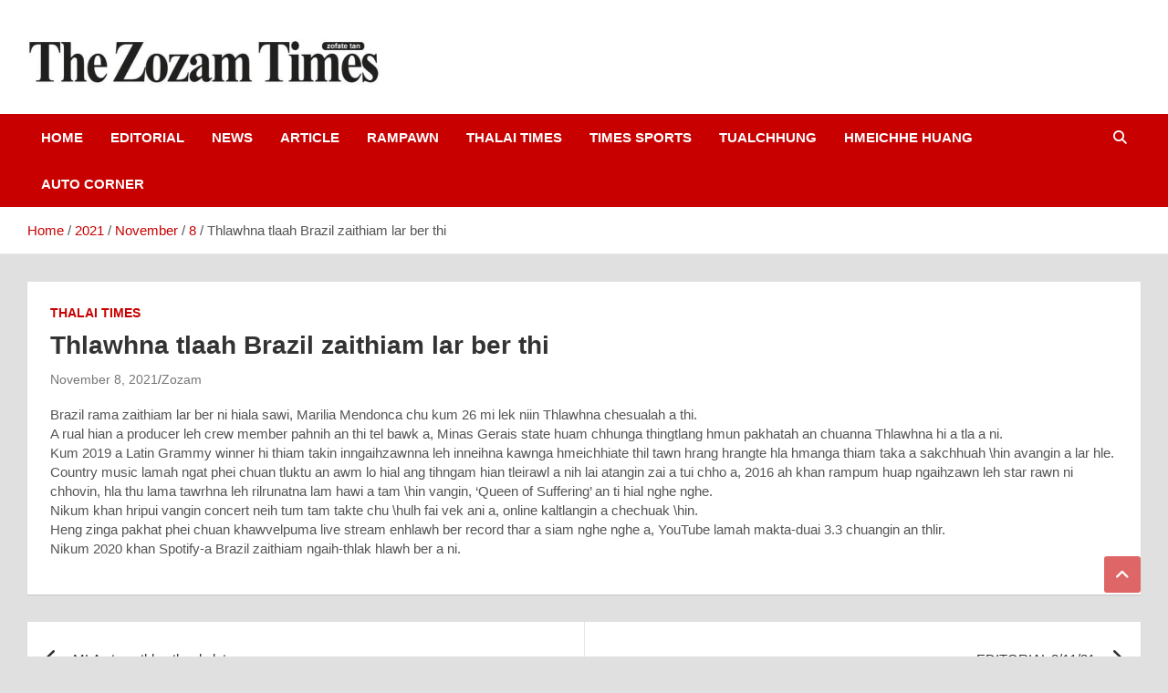

--- FILE ---
content_type: text/html; charset=UTF-8
request_url: https://thezozamtimes.in/2021/11/08/thlawhna-tlaah-brazil-zaithiam-lar-ber-thi/
body_size: 16496
content:
<!doctype html><html lang="en-US"><head><script data-no-optimize="1">var litespeed_docref=sessionStorage.getItem("litespeed_docref");litespeed_docref&&(Object.defineProperty(document,"referrer",{get:function(){return litespeed_docref}}),sessionStorage.removeItem("litespeed_docref"));</script> <meta charset="UTF-8"><meta name="viewport" content="width=device-width, initial-scale=1, shrink-to-fit=no"><link rel="profile" href="https://gmpg.org/xfn/11"><title>Thlawhna tlaah Brazil zaithiam lar ber thi &#8211; The Zozam Times</title><style>#wpadminbar #wp-admin-bar-wccp_free_top_button .ab-icon:before {
	content: "\f160";
	color: #02CA02;
	top: 3px;
}
#wpadminbar #wp-admin-bar-wccp_free_top_button .ab-icon {
	transform: rotate(45deg);
}</style><meta name='robots' content='max-image-preview:large' /><style>img:is([sizes="auto" i], [sizes^="auto," i]) { contain-intrinsic-size: 3000px 1500px }</style><link rel='dns-prefetch' href='//www.googletagmanager.com' /><link rel='dns-prefetch' href='//fonts.googleapis.com' /><link rel='dns-prefetch' href='//pagead2.googlesyndication.com' /><link rel="alternate" type="application/rss+xml" title="The Zozam Times &raquo; Feed" href="https://thezozamtimes.in/feed/" /><link rel="alternate" type="application/rss+xml" title="The Zozam Times &raquo; Comments Feed" href="https://thezozamtimes.in/comments/feed/" /><link rel="alternate" type="application/rss+xml" title="The Zozam Times &raquo; Thlawhna tlaah Brazil zaithiam lar ber thi Comments Feed" href="https://thezozamtimes.in/2021/11/08/thlawhna-tlaah-brazil-zaithiam-lar-ber-thi/feed/" /><link data-optimized="2" rel="stylesheet" href="https://thezozamtimes.in/wp-content/litespeed/css/9bbcf30337de53127ff8c67d3479223b.css?ver=c171c" /><style id='classic-theme-styles-inline-css' type='text/css'>/*! This file is auto-generated */
.wp-block-button__link{color:#fff;background-color:#32373c;border-radius:9999px;box-shadow:none;text-decoration:none;padding:calc(.667em + 2px) calc(1.333em + 2px);font-size:1.125em}.wp-block-file__button{background:#32373c;color:#fff;text-decoration:none}</style><style id='global-styles-inline-css' type='text/css'>:root{--wp--preset--aspect-ratio--square: 1;--wp--preset--aspect-ratio--4-3: 4/3;--wp--preset--aspect-ratio--3-4: 3/4;--wp--preset--aspect-ratio--3-2: 3/2;--wp--preset--aspect-ratio--2-3: 2/3;--wp--preset--aspect-ratio--16-9: 16/9;--wp--preset--aspect-ratio--9-16: 9/16;--wp--preset--color--black: #000000;--wp--preset--color--cyan-bluish-gray: #abb8c3;--wp--preset--color--white: #ffffff;--wp--preset--color--pale-pink: #f78da7;--wp--preset--color--vivid-red: #cf2e2e;--wp--preset--color--luminous-vivid-orange: #ff6900;--wp--preset--color--luminous-vivid-amber: #fcb900;--wp--preset--color--light-green-cyan: #7bdcb5;--wp--preset--color--vivid-green-cyan: #00d084;--wp--preset--color--pale-cyan-blue: #8ed1fc;--wp--preset--color--vivid-cyan-blue: #0693e3;--wp--preset--color--vivid-purple: #9b51e0;--wp--preset--gradient--vivid-cyan-blue-to-vivid-purple: linear-gradient(135deg,rgba(6,147,227,1) 0%,rgb(155,81,224) 100%);--wp--preset--gradient--light-green-cyan-to-vivid-green-cyan: linear-gradient(135deg,rgb(122,220,180) 0%,rgb(0,208,130) 100%);--wp--preset--gradient--luminous-vivid-amber-to-luminous-vivid-orange: linear-gradient(135deg,rgba(252,185,0,1) 0%,rgba(255,105,0,1) 100%);--wp--preset--gradient--luminous-vivid-orange-to-vivid-red: linear-gradient(135deg,rgba(255,105,0,1) 0%,rgb(207,46,46) 100%);--wp--preset--gradient--very-light-gray-to-cyan-bluish-gray: linear-gradient(135deg,rgb(238,238,238) 0%,rgb(169,184,195) 100%);--wp--preset--gradient--cool-to-warm-spectrum: linear-gradient(135deg,rgb(74,234,220) 0%,rgb(151,120,209) 20%,rgb(207,42,186) 40%,rgb(238,44,130) 60%,rgb(251,105,98) 80%,rgb(254,248,76) 100%);--wp--preset--gradient--blush-light-purple: linear-gradient(135deg,rgb(255,206,236) 0%,rgb(152,150,240) 100%);--wp--preset--gradient--blush-bordeaux: linear-gradient(135deg,rgb(254,205,165) 0%,rgb(254,45,45) 50%,rgb(107,0,62) 100%);--wp--preset--gradient--luminous-dusk: linear-gradient(135deg,rgb(255,203,112) 0%,rgb(199,81,192) 50%,rgb(65,88,208) 100%);--wp--preset--gradient--pale-ocean: linear-gradient(135deg,rgb(255,245,203) 0%,rgb(182,227,212) 50%,rgb(51,167,181) 100%);--wp--preset--gradient--electric-grass: linear-gradient(135deg,rgb(202,248,128) 0%,rgb(113,206,126) 100%);--wp--preset--gradient--midnight: linear-gradient(135deg,rgb(2,3,129) 0%,rgb(40,116,252) 100%);--wp--preset--font-size--small: 13px;--wp--preset--font-size--medium: 20px;--wp--preset--font-size--large: 36px;--wp--preset--font-size--x-large: 42px;--wp--preset--spacing--20: 0.44rem;--wp--preset--spacing--30: 0.67rem;--wp--preset--spacing--40: 1rem;--wp--preset--spacing--50: 1.5rem;--wp--preset--spacing--60: 2.25rem;--wp--preset--spacing--70: 3.38rem;--wp--preset--spacing--80: 5.06rem;--wp--preset--shadow--natural: 6px 6px 9px rgba(0, 0, 0, 0.2);--wp--preset--shadow--deep: 12px 12px 50px rgba(0, 0, 0, 0.4);--wp--preset--shadow--sharp: 6px 6px 0px rgba(0, 0, 0, 0.2);--wp--preset--shadow--outlined: 6px 6px 0px -3px rgba(255, 255, 255, 1), 6px 6px rgba(0, 0, 0, 1);--wp--preset--shadow--crisp: 6px 6px 0px rgba(0, 0, 0, 1);}:where(.is-layout-flex){gap: 0.5em;}:where(.is-layout-grid){gap: 0.5em;}body .is-layout-flex{display: flex;}.is-layout-flex{flex-wrap: wrap;align-items: center;}.is-layout-flex > :is(*, div){margin: 0;}body .is-layout-grid{display: grid;}.is-layout-grid > :is(*, div){margin: 0;}:where(.wp-block-columns.is-layout-flex){gap: 2em;}:where(.wp-block-columns.is-layout-grid){gap: 2em;}:where(.wp-block-post-template.is-layout-flex){gap: 1.25em;}:where(.wp-block-post-template.is-layout-grid){gap: 1.25em;}.has-black-color{color: var(--wp--preset--color--black) !important;}.has-cyan-bluish-gray-color{color: var(--wp--preset--color--cyan-bluish-gray) !important;}.has-white-color{color: var(--wp--preset--color--white) !important;}.has-pale-pink-color{color: var(--wp--preset--color--pale-pink) !important;}.has-vivid-red-color{color: var(--wp--preset--color--vivid-red) !important;}.has-luminous-vivid-orange-color{color: var(--wp--preset--color--luminous-vivid-orange) !important;}.has-luminous-vivid-amber-color{color: var(--wp--preset--color--luminous-vivid-amber) !important;}.has-light-green-cyan-color{color: var(--wp--preset--color--light-green-cyan) !important;}.has-vivid-green-cyan-color{color: var(--wp--preset--color--vivid-green-cyan) !important;}.has-pale-cyan-blue-color{color: var(--wp--preset--color--pale-cyan-blue) !important;}.has-vivid-cyan-blue-color{color: var(--wp--preset--color--vivid-cyan-blue) !important;}.has-vivid-purple-color{color: var(--wp--preset--color--vivid-purple) !important;}.has-black-background-color{background-color: var(--wp--preset--color--black) !important;}.has-cyan-bluish-gray-background-color{background-color: var(--wp--preset--color--cyan-bluish-gray) !important;}.has-white-background-color{background-color: var(--wp--preset--color--white) !important;}.has-pale-pink-background-color{background-color: var(--wp--preset--color--pale-pink) !important;}.has-vivid-red-background-color{background-color: var(--wp--preset--color--vivid-red) !important;}.has-luminous-vivid-orange-background-color{background-color: var(--wp--preset--color--luminous-vivid-orange) !important;}.has-luminous-vivid-amber-background-color{background-color: var(--wp--preset--color--luminous-vivid-amber) !important;}.has-light-green-cyan-background-color{background-color: var(--wp--preset--color--light-green-cyan) !important;}.has-vivid-green-cyan-background-color{background-color: var(--wp--preset--color--vivid-green-cyan) !important;}.has-pale-cyan-blue-background-color{background-color: var(--wp--preset--color--pale-cyan-blue) !important;}.has-vivid-cyan-blue-background-color{background-color: var(--wp--preset--color--vivid-cyan-blue) !important;}.has-vivid-purple-background-color{background-color: var(--wp--preset--color--vivid-purple) !important;}.has-black-border-color{border-color: var(--wp--preset--color--black) !important;}.has-cyan-bluish-gray-border-color{border-color: var(--wp--preset--color--cyan-bluish-gray) !important;}.has-white-border-color{border-color: var(--wp--preset--color--white) !important;}.has-pale-pink-border-color{border-color: var(--wp--preset--color--pale-pink) !important;}.has-vivid-red-border-color{border-color: var(--wp--preset--color--vivid-red) !important;}.has-luminous-vivid-orange-border-color{border-color: var(--wp--preset--color--luminous-vivid-orange) !important;}.has-luminous-vivid-amber-border-color{border-color: var(--wp--preset--color--luminous-vivid-amber) !important;}.has-light-green-cyan-border-color{border-color: var(--wp--preset--color--light-green-cyan) !important;}.has-vivid-green-cyan-border-color{border-color: var(--wp--preset--color--vivid-green-cyan) !important;}.has-pale-cyan-blue-border-color{border-color: var(--wp--preset--color--pale-cyan-blue) !important;}.has-vivid-cyan-blue-border-color{border-color: var(--wp--preset--color--vivid-cyan-blue) !important;}.has-vivid-purple-border-color{border-color: var(--wp--preset--color--vivid-purple) !important;}.has-vivid-cyan-blue-to-vivid-purple-gradient-background{background: var(--wp--preset--gradient--vivid-cyan-blue-to-vivid-purple) !important;}.has-light-green-cyan-to-vivid-green-cyan-gradient-background{background: var(--wp--preset--gradient--light-green-cyan-to-vivid-green-cyan) !important;}.has-luminous-vivid-amber-to-luminous-vivid-orange-gradient-background{background: var(--wp--preset--gradient--luminous-vivid-amber-to-luminous-vivid-orange) !important;}.has-luminous-vivid-orange-to-vivid-red-gradient-background{background: var(--wp--preset--gradient--luminous-vivid-orange-to-vivid-red) !important;}.has-very-light-gray-to-cyan-bluish-gray-gradient-background{background: var(--wp--preset--gradient--very-light-gray-to-cyan-bluish-gray) !important;}.has-cool-to-warm-spectrum-gradient-background{background: var(--wp--preset--gradient--cool-to-warm-spectrum) !important;}.has-blush-light-purple-gradient-background{background: var(--wp--preset--gradient--blush-light-purple) !important;}.has-blush-bordeaux-gradient-background{background: var(--wp--preset--gradient--blush-bordeaux) !important;}.has-luminous-dusk-gradient-background{background: var(--wp--preset--gradient--luminous-dusk) !important;}.has-pale-ocean-gradient-background{background: var(--wp--preset--gradient--pale-ocean) !important;}.has-electric-grass-gradient-background{background: var(--wp--preset--gradient--electric-grass) !important;}.has-midnight-gradient-background{background: var(--wp--preset--gradient--midnight) !important;}.has-small-font-size{font-size: var(--wp--preset--font-size--small) !important;}.has-medium-font-size{font-size: var(--wp--preset--font-size--medium) !important;}.has-large-font-size{font-size: var(--wp--preset--font-size--large) !important;}.has-x-large-font-size{font-size: var(--wp--preset--font-size--x-large) !important;}
:where(.wp-block-post-template.is-layout-flex){gap: 1.25em;}:where(.wp-block-post-template.is-layout-grid){gap: 1.25em;}
:where(.wp-block-columns.is-layout-flex){gap: 2em;}:where(.wp-block-columns.is-layout-grid){gap: 2em;}
:root :where(.wp-block-pullquote){font-size: 1.5em;line-height: 1.6;}</style> <script type="litespeed/javascript" data-src="https://thezozamtimes.in/wp-includes/js/jquery/jquery.min.js" id="jquery-core-js"></script> <!--[if lt IE 9]> <script type="text/javascript" src="https://thezozamtimes.in/wp-content/themes/newscard/assets/js/html5.js" id="html5-js"></script> <![endif]--> <script type="litespeed/javascript" data-src="https://www.googletagmanager.com/gtag/js?id=GT-PJSNDKW" id="google_gtagjs-js"></script> <script id="google_gtagjs-js-after" type="litespeed/javascript">window.dataLayer=window.dataLayer||[];function gtag(){dataLayer.push(arguments)}
gtag("set","linker",{"domains":["thezozamtimes.in"]});gtag("js",new Date());gtag("set","developer_id.dZTNiMT",!0);gtag("config","GT-PJSNDKW")</script> <link rel="https://api.w.org/" href="https://thezozamtimes.in/wp-json/" /><link rel="alternate" title="JSON" type="application/json" href="https://thezozamtimes.in/wp-json/wp/v2/posts/1567" /><link rel="EditURI" type="application/rsd+xml" title="RSD" href="https://thezozamtimes.in/xmlrpc.php?rsd" /><meta name="generator" content="WordPress 6.8.3" /><link rel="canonical" href="https://thezozamtimes.in/2021/11/08/thlawhna-tlaah-brazil-zaithiam-lar-ber-thi/" /><link rel='shortlink' href='https://thezozamtimes.in/?p=1567' /><link rel="alternate" title="oEmbed (JSON)" type="application/json+oembed" href="https://thezozamtimes.in/wp-json/oembed/1.0/embed?url=https%3A%2F%2Fthezozamtimes.in%2F2021%2F11%2F08%2Fthlawhna-tlaah-brazil-zaithiam-lar-ber-thi%2F" /><link rel="alternate" title="oEmbed (XML)" type="text/xml+oembed" href="https://thezozamtimes.in/wp-json/oembed/1.0/embed?url=https%3A%2F%2Fthezozamtimes.in%2F2021%2F11%2F08%2Fthlawhna-tlaah-brazil-zaithiam-lar-ber-thi%2F&#038;format=xml" /><meta name="generator" content="Site Kit by Google 1.131.0" /><script id="wpcp_disable_selection" type="litespeed/javascript">var image_save_msg='You are not allowed to save images!';var no_menu_msg='Context Menu disabled!';var smessage="Content is protected !!";function disableEnterKey(e){var elemtype=e.target.tagName;elemtype=elemtype.toUpperCase();if(elemtype=="TEXT"||elemtype=="TEXTAREA"||elemtype=="INPUT"||elemtype=="PASSWORD"||elemtype=="SELECT"||elemtype=="OPTION"||elemtype=="EMBED"){elemtype='TEXT'}
if(e.ctrlKey){var key;if(window.event)
key=window.event.keyCode;else key=e.which;if(elemtype!='TEXT'&&(key==97||key==65||key==67||key==99||key==88||key==120||key==26||key==85||key==86||key==83||key==43||key==73)){if(wccp_free_iscontenteditable(e))return!0;show_wpcp_message('You are not allowed to copy content or view source');return!1}else return!0}}
function wccp_free_iscontenteditable(e){var e=e||window.event;var target=e.target||e.srcElement;var elemtype=e.target.nodeName;elemtype=elemtype.toUpperCase();var iscontenteditable="false";if(typeof target.getAttribute!="undefined")iscontenteditable=target.getAttribute("contenteditable");var iscontenteditable2=!1;if(typeof target.isContentEditable!="undefined")iscontenteditable2=target.isContentEditable;if(target.parentElement.isContentEditable)iscontenteditable2=!0;if(iscontenteditable=="true"||iscontenteditable2==!0){if(typeof target.style!="undefined")target.style.cursor="text";return!0}}
function disable_copy(e){var e=e||window.event;var elemtype=e.target.tagName;elemtype=elemtype.toUpperCase();if(elemtype=="TEXT"||elemtype=="TEXTAREA"||elemtype=="INPUT"||elemtype=="PASSWORD"||elemtype=="SELECT"||elemtype=="OPTION"||elemtype=="EMBED"){elemtype='TEXT'}
if(wccp_free_iscontenteditable(e))return!0;var isSafari=/Safari/.test(navigator.userAgent)&&/Apple Computer/.test(navigator.vendor);var checker_IMG='';if(elemtype=="IMG"&&checker_IMG=='checked'&&e.detail>=2){show_wpcp_message(alertMsg_IMG);return!1}
if(elemtype!="TEXT"){if(smessage!==""&&e.detail==2)
show_wpcp_message(smessage);if(isSafari)
return!0;else return!1}}
function disable_copy_ie(){var e=e||window.event;var elemtype=window.event.srcElement.nodeName;elemtype=elemtype.toUpperCase();if(wccp_free_iscontenteditable(e))return!0;if(elemtype=="IMG"){show_wpcp_message(alertMsg_IMG);return!1}
if(elemtype!="TEXT"&&elemtype!="TEXTAREA"&&elemtype!="INPUT"&&elemtype!="PASSWORD"&&elemtype!="SELECT"&&elemtype!="OPTION"&&elemtype!="EMBED"){return!1}}
function reEnable(){return!0}
document.onkeydown=disableEnterKey;document.onselectstart=disable_copy_ie;if(navigator.userAgent.indexOf('MSIE')==-1){document.onmousedown=disable_copy;document.onclick=reEnable}
function disableSelection(target){if(typeof target.onselectstart!="undefined")
target.onselectstart=disable_copy_ie;else if(typeof target.style.MozUserSelect!="undefined"){target.style.MozUserSelect="none"}else target.onmousedown=function(){return!1}
target.style.cursor="default"}
window.onload=function(){disableSelection(document.body)};var onlongtouch;var timer;var touchduration=1000;var elemtype="";function touchstart(e){var e=e||window.event;var target=e.target||e.srcElement;elemtype=window.event.srcElement.nodeName;elemtype=elemtype.toUpperCase();if(!wccp_pro_is_passive())e.preventDefault();if(!timer){timer=setTimeout(onlongtouch,touchduration)}}
function touchend(){if(timer){clearTimeout(timer);timer=null}
onlongtouch()}
onlongtouch=function(e){if(elemtype!="TEXT"&&elemtype!="TEXTAREA"&&elemtype!="INPUT"&&elemtype!="PASSWORD"&&elemtype!="SELECT"&&elemtype!="EMBED"&&elemtype!="OPTION"){if(window.getSelection){if(window.getSelection().empty){window.getSelection().empty()}else if(window.getSelection().removeAllRanges){window.getSelection().removeAllRanges()}}else if(document.selection){document.selection.empty()}
return!1}};document.addEventListener("DOMContentLiteSpeedLoaded",function(event){window.addEventListener("touchstart",touchstart,!1);window.addEventListener("touchend",touchend,!1)});function wccp_pro_is_passive(){var cold=!1,hike=function(){};try{const object1={};var aid=Object.defineProperty(object1,'passive',{get(){cold=!0}});window.addEventListener('test',hike,aid);window.removeEventListener('test',hike,aid)}catch(e){}
return cold}</script> <script id="wpcp_disable_Right_Click" type="litespeed/javascript">document.ondragstart=function(){return!1}
function nocontext(e){return!1}
document.oncontextmenu=nocontext</script> <style>.unselectable
{
-moz-user-select:none;
-webkit-user-select:none;
cursor: default;
}
html
{
-webkit-touch-callout: none;
-webkit-user-select: none;
-khtml-user-select: none;
-moz-user-select: none;
-ms-user-select: none;
user-select: none;
-webkit-tap-highlight-color: rgba(0,0,0,0);
}</style> <script id="wpcp_css_disable_selection" type="litespeed/javascript">var e=document.getElementsByTagName('body')[0];if(e){e.setAttribute('unselectable',"on")}</script> <link rel="pingback" href="https://thezozamtimes.in/xmlrpc.php"><meta name="google-adsense-platform-account" content="ca-host-pub-2644536267352236"><meta name="google-adsense-platform-domain" content="sitekit.withgoogle.com">
<style type="text/css">.recentcomments a{display:inline !important;padding:0 !important;margin:0 !important;}</style><style type="text/css">.site-title,
			.site-description {
				position: absolute;
				clip: rect(1px, 1px, 1px, 1px);
			}</style><style type="text/css" id="custom-background-css">body.custom-background { background-color: #e0e0e0; }</style> <script type="litespeed/javascript" data-src="https://pagead2.googlesyndication.com/pagead/js/adsbygoogle.js?client=ca-pub-7957195399760824&amp;host=ca-host-pub-2644536267352236" crossorigin="anonymous"></script> <link rel="icon" href="https://thezozamtimes.in/wp-content/uploads/2021/10/index-150x150.png" sizes="32x32" /><link rel="icon" href="https://thezozamtimes.in/wp-content/uploads/2021/10/index.png" sizes="192x192" /><link rel="apple-touch-icon" href="https://thezozamtimes.in/wp-content/uploads/2021/10/index.png" /><meta name="msapplication-TileImage" content="https://thezozamtimes.in/wp-content/uploads/2021/10/index.png" /></head><body class="wp-singular post-template-default single single-post postid-1567 single-format-aside custom-background wp-custom-logo wp-theme-newscard theme-body unselectable"><div id="page" class="site">
<a class="skip-link screen-reader-text" href="#content">Skip to content</a><header id="masthead" class="site-header"><nav class="navbar navbar-expand-lg d-block"><div class="navbar-head" ><div class="container"><div class="row navbar-head-row align-items-center"><div class="col-lg-4"><div class="site-branding navbar-brand">
<a href="https://thezozamtimes.in/" class="custom-logo-link" rel="home"><img data-lazyloaded="1" src="[data-uri]" width="691" height="116" data-src="https://thezozamtimes.in/wp-content/uploads/2021/08/cropped-zoram.jpg" class="custom-logo" alt="The Zozam Times" decoding="async" fetchpriority="high" data-srcset="https://thezozamtimes.in/wp-content/uploads/2021/08/cropped-zoram.jpg 691w, https://thezozamtimes.in/wp-content/uploads/2021/08/cropped-zoram-300x50.jpg 300w" data-sizes="(max-width: 691px) 100vw, 691px" /></a><h2 class="site-title"><a href="https://thezozamtimes.in/" rel="home">The Zozam Times</a></h2><p class="site-description">Zo fate tan</p></div></div></div></div></div><div class="navigation-bar"><div class="navigation-bar-top"><div class="container">
<button class="navbar-toggler menu-toggle" type="button" data-toggle="collapse" data-target="#navbarCollapse" aria-controls="navbarCollapse" aria-expanded="false" aria-label="Toggle navigation"></button>
<span class="search-toggle"></span></div><div class="search-bar"><div class="container"><div class="search-block off"><form action="https://thezozamtimes.in/" method="get" class="search-form">
<label class="assistive-text"> Search </label><div class="input-group">
<input type="search" value="" placeholder="Search" class="form-control s" name="s"><div class="input-group-prepend">
<button class="btn btn-theme">Search</button></div></div></form></div></div></div></div><div class="navbar-main"><div class="container"><div class="collapse navbar-collapse" id="navbarCollapse"><div id="site-navigation" class="main-navigation nav-uppercase" role="navigation"><ul class="nav-menu navbar-nav d-lg-block"><li id="menu-item-18" class="menu-item menu-item-type-post_type menu-item-object-page menu-item-home menu-item-18"><a href="https://thezozamtimes.in/">HOME</a></li><li id="menu-item-370" class="menu-item menu-item-type-taxonomy menu-item-object-category menu-item-370"><a href="https://thezozamtimes.in/category/editorial/">Editorial</a></li><li id="menu-item-17" class="menu-item menu-item-type-post_type menu-item-object-page current_page_parent menu-item-17"><a href="https://thezozamtimes.in/blog/">News</a></li><li id="menu-item-19" class="menu-item menu-item-type-taxonomy menu-item-object-category menu-item-19"><a href="https://thezozamtimes.in/category/thalai-times/">Article</a></li><li id="menu-item-20" class="menu-item menu-item-type-taxonomy menu-item-object-category menu-item-20"><a href="https://thezozamtimes.in/category/rampawn/">Rampawn</a></li><li id="menu-item-21" class="menu-item menu-item-type-taxonomy menu-item-object-category current-post-ancestor current-menu-parent current-post-parent menu-item-21"><a href="https://thezozamtimes.in/category/thalai-times-2/">Thalai times</a></li><li id="menu-item-22" class="menu-item menu-item-type-taxonomy menu-item-object-category menu-item-22"><a href="https://thezozamtimes.in/category/times-sports/">Times sports</a></li><li id="menu-item-23" class="menu-item menu-item-type-taxonomy menu-item-object-category menu-item-23"><a href="https://thezozamtimes.in/category/tualchhung/">Tualchhung</a></li><li id="menu-item-8962" class="menu-item menu-item-type-taxonomy menu-item-object-category menu-item-8962"><a href="https://thezozamtimes.in/category/hmeichhe-huang/">Hmeichhe Huang</a></li><li id="menu-item-8963" class="menu-item menu-item-type-taxonomy menu-item-object-category menu-item-8963"><a href="https://thezozamtimes.in/category/auto-corner/">Auto Corner</a></li></ul></div></div><div class="nav-search">
<span class="search-toggle"></span></div></div></div></div></nav><div id="breadcrumb"><div class="container"><div role="navigation" aria-label="Breadcrumbs" class="breadcrumb-trail breadcrumbs" itemprop="breadcrumb"><ul class="trail-items" itemscope itemtype="http://schema.org/BreadcrumbList"><meta name="numberOfItems" content="5" /><meta name="itemListOrder" content="Ascending" /><li itemprop="itemListElement" itemscope itemtype="http://schema.org/ListItem" class="trail-item trail-begin"><a href="https://thezozamtimes.in/" rel="home" itemprop="item"><span itemprop="name">Home</span></a><meta itemprop="position" content="1" /></li><li itemprop="itemListElement" itemscope itemtype="http://schema.org/ListItem" class="trail-item"><a href="https://thezozamtimes.in/2021/" itemprop="item"><span itemprop="name">2021</span></a><meta itemprop="position" content="2" /></li><li itemprop="itemListElement" itemscope itemtype="http://schema.org/ListItem" class="trail-item"><a href="https://thezozamtimes.in/2021/11/" itemprop="item"><span itemprop="name">November</span></a><meta itemprop="position" content="3" /></li><li itemprop="itemListElement" itemscope itemtype="http://schema.org/ListItem" class="trail-item"><a href="https://thezozamtimes.in/2021/11/08/" itemprop="item"><span itemprop="name">8</span></a><meta itemprop="position" content="4" /></li><li itemprop="itemListElement" itemscope itemtype="http://schema.org/ListItem" class="trail-item trail-end"><span itemprop="name">Thlawhna tlaah Brazil zaithiam lar ber thi</span><meta itemprop="position" content="5" /></li></ul></div></div></div></header><div id="content" class="site-content "><div class="container"><div class="row justify-content-center site-content-row"><div id="primary" class="col-lg-12 content-area"><main id="main" class="site-main"><div class="post-1567 post type-post status-publish format-aside hentry category-thalai-times-2 post_format-post-format-aside"><div class="entry-meta category-meta"><div class="cat-links"><a href="https://thezozamtimes.in/category/thalai-times-2/" rel="category tag">Thalai times</a></div></div><header class="entry-header"><h1 class="entry-title">Thlawhna tlaah Brazil zaithiam lar ber thi</h1><div class="entry-meta"><div class="date"><a href="https://thezozamtimes.in/2021/11/08/thlawhna-tlaah-brazil-zaithiam-lar-ber-thi/" title="Thlawhna tlaah Brazil zaithiam lar ber thi">November 8, 2021</a></div><div class="by-author vcard author"><a href="https://thezozamtimes.in/author/admin/">Zozam</a></div></div></header><div class="entry-content"><p></p><p>Brazil rama zaithiam lar ber ni hiala sawi, Marilia Mendonca chu kum 26 mi lek niin Thlawhna chesualah a thi.<br>A rual hian a producer leh crew member pahnih an thi tel bawk a, Minas Gerais state huam chhunga thingtlang hmun pakhatah an chuanna Thlawhna hi a tla a ni.<br>Kum 2019 a Latin Grammy winner hi thiam takin inngaihzawnna leh inneihna kawnga hmeichhiate thil tawn hrang hrangte hla hmanga thiam taka a sakchhuah \hin avangin a lar hle.<br>Country music lamah ngat phei chuan tluktu an awm lo hial ang tihngam hian tleirawl a nih lai atangin zai a tui chho a, 2016 ah khan rampum huap ngaihzawn leh star rawn ni chhovin, hla thu lama tawrhna leh rilrunatna lam hawi a tam \hin vangin, &#8216;Queen of Suffering&#8217; an ti hial nghe nghe.<br>Nikum khan hripui vangin concert neih tum tam takte chu \hulh fai vek ani a, online kaltlangin a chechuak \hin.<br>Heng zinga pakhat phei chuan khawvelpuma live stream enhlawh ber record thar a siam nghe nghe a, YouTube lamah makta-duai 3.3 chuangin an thlir.<br>Nikum 2020 khan Spotify-a Brazil zaithiam ngaih-thlak hlawh ber a ni.</p></div></div><nav class="navigation post-navigation" aria-label="Posts"><h2 class="screen-reader-text">Post navigation</h2><div class="nav-links"><div class="nav-previous"><a href="https://thezozamtimes.in/2021/11/06/mla-atana-thlan-thar-la-lut/" rel="prev">MLA atana thlan thar la lut</a></div><div class="nav-next"><a href="https://thezozamtimes.in/2021/11/08/editorial-8-11-21/" rel="next">EDITORIAL 8/11/21</a></div></div></nav><div id="comments" class="comments-area"><div id="respond" class="comment-respond"><h3 id="reply-title" class="comment-reply-title">Leave a Reply <small><a rel="nofollow" id="cancel-comment-reply-link" href="/2021/11/08/thlawhna-tlaah-brazil-zaithiam-lar-ber-thi/#respond" style="display:none;">Cancel reply</a></small></h3><p class="must-log-in">You must be <a href="https://thezozamtimes.in/wp-login.php?redirect_to=https%3A%2F%2Fthezozamtimes.in%2F2021%2F11%2F08%2Fthlawhna-tlaah-brazil-zaithiam-lar-ber-thi%2F">logged in</a> to post a comment.</p></div></div></main></div></div></div></div><footer id="colophon" class="site-footer" role="contentinfo"><div class="container"><section class="featured-stories"><h3 class="stories-title">
<a href="https://thezozamtimes.in/category/times-sports/">Times Sports</a></h3><div class="row gutter-parent-14"><div class="col-sm-6 col-lg-3"><div class="post-boxed"><div class="post-img-wrap"><div class="featured-post-img">
<a href="https://thezozamtimes.in/2025/12/19/man-united-in-leiba-ngahah-bung-thar-kai/" class="post-img" style="background-image: url('https://thezozamtimes.in/wp-content/uploads/2025/12/Clipboard01-13.jpg');"></a></div><div class="entry-meta category-meta"><div class="cat-links"><a href="https://thezozamtimes.in/category/times-sports/" rel="category tag">Times sports</a></div></div></div><div class="post-content"><h3 class="entry-title"><a href="https://thezozamtimes.in/2025/12/19/man-united-in-leiba-ngahah-bung-thar-kai/">Man United-in leiba ngahah bung thar kai</a></h3><div class="entry-meta"><div class="date"><a href="https://thezozamtimes.in/2025/12/19/man-united-in-leiba-ngahah-bung-thar-kai/" title="Man United-in leiba ngahah bung thar kai">December 19, 2025</a></div><div class="by-author vcard author"><a href="https://thezozamtimes.in/author/admin/">Zozam</a></div></div></div></div></div><div class="col-sm-6 col-lg-3"><div class="post-boxed"><div class="post-content"><div class="entry-meta category-meta"><div class="cat-links"><a href="https://thezozamtimes.in/category/times-sports/" rel="category tag">Times sports</a></div></div><h3 class="entry-title"><a href="https://thezozamtimes.in/2025/12/19/barca-president-in-camp-nou-ah-messi-lim-din-tum/">Barca president-in Camp Nou-ah Messi lim din tum</a></h3><div class="entry-meta"><div class="date"><a href="https://thezozamtimes.in/2025/12/19/barca-president-in-camp-nou-ah-messi-lim-din-tum/" title="Barca president-in Camp Nou-ah Messi lim din tum">December 19, 2025</a></div><div class="by-author vcard author"><a href="https://thezozamtimes.in/author/admin/">Zozam</a></div></div></div></div></div><div class="col-sm-6 col-lg-3"><div class="post-boxed"><div class="post-img-wrap"><div class="featured-post-img">
<a href="https://thezozamtimes.in/2025/12/18/womens-u-19-od-trophy-nunmawii-leh-ruatpuii-chet-that-zara-manipur-hnehtu-mizo-tleirawlten-final-hnaih/" class="post-img" style="background-image: url('https://thezozamtimes.in/wp-content/uploads/2025/12/Clipboard01-12.jpg');"></a></div><div class="entry-meta category-meta"><div class="cat-links"><a href="https://thezozamtimes.in/category/times-sports/" rel="category tag">Times sports</a></div></div></div><div class="post-content"><h3 class="entry-title"><a href="https://thezozamtimes.in/2025/12/18/womens-u-19-od-trophy-nunmawii-leh-ruatpuii-chet-that-zara-manipur-hnehtu-mizo-tleirawlten-final-hnaih/">WOMEN&#8217;S U-19 OD TROPHY: Nunmawii leh Ruatpuii chet that zara Manipur hnehtu Mizo tleirawlten final hnaih</a></h3><div class="entry-meta"><div class="date"><a href="https://thezozamtimes.in/2025/12/18/womens-u-19-od-trophy-nunmawii-leh-ruatpuii-chet-that-zara-manipur-hnehtu-mizo-tleirawlten-final-hnaih/" title="WOMEN&#8217;S U-19 OD TROPHY: Nunmawii leh Ruatpuii chet that zara Manipur hnehtu Mizo tleirawlten final hnaih">December 18, 2025</a></div><div class="by-author vcard author"><a href="https://thezozamtimes.in/author/admin/">Zozam</a></div></div></div></div></div><div class="col-sm-6 col-lg-3"><div class="post-boxed"><div class="post-content"><div class="entry-meta category-meta"><div class="cat-links"><a href="https://thezozamtimes.in/category/times-sports/" rel="category tag">Times sports</a></div></div><h3 class="entry-title"><a href="https://thezozamtimes.in/2025/12/18/formula-1-driver-te-hlawh-zat-bih-chianna/">Formula 1 driver-te hlawh zat bih chianna</a></h3><div class="entry-meta"><div class="date"><a href="https://thezozamtimes.in/2025/12/18/formula-1-driver-te-hlawh-zat-bih-chianna/" title="Formula 1 driver-te hlawh zat bih chianna">December 18, 2025</a></div><div class="by-author vcard author"><a href="https://thezozamtimes.in/author/admin/">Zozam</a></div></div></div></div></div></div></section></div><div class="widget-area"><div class="container"><div class="row"><div class="col-sm-6 col-lg-3"><section id="text-3" class="widget widget_text"><div class="textwidget"><p><strong>The Zozam Times</strong></p><p>Congress Bhawan Building<br />
Treasury Square<br />
Aizawl, Mizoram<br />
Ph: (0389)2301767</p></div></section></div><div class="col-sm-6 col-lg-3"><section id="text-4" class="widget widget_text"><h3 class="widget-title">Connect with us</h3><div class="textwidget"><p><a href="https://twitter.com/thezozamtimes">Facebook</a></p><p><a href="https://twitter.com/thezozamtimes">Twitter</a></p><p>&nbsp;</p></div></section></div><div class="col-sm-6 col-lg-3"><section id="archives-4" class="widget widget_archive"><h3 class="widget-title">Archives</h3>		<label class="screen-reader-text" for="archives-dropdown-4">Archives</label>
<select id="archives-dropdown-4" name="archive-dropdown"><option value="">Select Month</option><option value='https://thezozamtimes.in/2025/12/'> December 2025 &nbsp;(263)</option><option value='https://thezozamtimes.in/2025/11/'> November 2025 &nbsp;(332)</option><option value='https://thezozamtimes.in/2025/10/'> October 2025 &nbsp;(301)</option><option value='https://thezozamtimes.in/2025/09/'> September 2025 &nbsp;(371)</option><option value='https://thezozamtimes.in/2025/08/'> August 2025 &nbsp;(354)</option><option value='https://thezozamtimes.in/2025/07/'> July 2025 &nbsp;(397)</option><option value='https://thezozamtimes.in/2025/06/'> June 2025 &nbsp;(342)</option><option value='https://thezozamtimes.in/2025/05/'> May 2025 &nbsp;(351)</option><option value='https://thezozamtimes.in/2025/04/'> April 2025 &nbsp;(310)</option><option value='https://thezozamtimes.in/2025/03/'> March 2025 &nbsp;(217)</option><option value='https://thezozamtimes.in/2025/02/'> February 2025 &nbsp;(317)</option><option value='https://thezozamtimes.in/2025/01/'> January 2025 &nbsp;(354)</option><option value='https://thezozamtimes.in/2024/12/'> December 2024 &nbsp;(226)</option><option value='https://thezozamtimes.in/2024/11/'> November 2024 &nbsp;(17)</option><option value='https://thezozamtimes.in/2024/10/'> October 2024 &nbsp;(140)</option><option value='https://thezozamtimes.in/2024/09/'> September 2024 &nbsp;(285)</option><option value='https://thezozamtimes.in/2024/08/'> August 2024 &nbsp;(332)</option><option value='https://thezozamtimes.in/2024/07/'> July 2024 &nbsp;(329)</option><option value='https://thezozamtimes.in/2024/06/'> June 2024 &nbsp;(332)</option><option value='https://thezozamtimes.in/2024/05/'> May 2024 &nbsp;(335)</option><option value='https://thezozamtimes.in/2024/04/'> April 2024 &nbsp;(373)</option><option value='https://thezozamtimes.in/2024/03/'> March 2024 &nbsp;(401)</option><option value='https://thezozamtimes.in/2024/02/'> February 2024 &nbsp;(826)</option><option value='https://thezozamtimes.in/2024/01/'> January 2024 &nbsp;(417)</option><option value='https://thezozamtimes.in/2023/12/'> December 2023 &nbsp;(436)</option><option value='https://thezozamtimes.in/2023/11/'> November 2023 &nbsp;(686)</option><option value='https://thezozamtimes.in/2023/10/'> October 2023 &nbsp;(738)</option><option value='https://thezozamtimes.in/2023/09/'> September 2023 &nbsp;(794)</option><option value='https://thezozamtimes.in/2023/08/'> August 2023 &nbsp;(836)</option><option value='https://thezozamtimes.in/2023/07/'> July 2023 &nbsp;(716)</option><option value='https://thezozamtimes.in/2023/06/'> June 2023 &nbsp;(867)</option><option value='https://thezozamtimes.in/2023/05/'> May 2023 &nbsp;(899)</option><option value='https://thezozamtimes.in/2023/04/'> April 2023 &nbsp;(691)</option><option value='https://thezozamtimes.in/2023/03/'> March 2023 &nbsp;(867)</option><option value='https://thezozamtimes.in/2023/02/'> February 2023 &nbsp;(834)</option><option value='https://thezozamtimes.in/2023/01/'> January 2023 &nbsp;(668)</option><option value='https://thezozamtimes.in/2022/12/'> December 2022 &nbsp;(523)</option><option value='https://thezozamtimes.in/2022/11/'> November 2022 &nbsp;(648)</option><option value='https://thezozamtimes.in/2022/10/'> October 2022 &nbsp;(710)</option><option value='https://thezozamtimes.in/2022/09/'> September 2022 &nbsp;(877)</option><option value='https://thezozamtimes.in/2022/08/'> August 2022 &nbsp;(964)</option><option value='https://thezozamtimes.in/2022/07/'> July 2022 &nbsp;(935)</option><option value='https://thezozamtimes.in/2022/06/'> June 2022 &nbsp;(624)</option><option value='https://thezozamtimes.in/2022/05/'> May 2022 &nbsp;(766)</option><option value='https://thezozamtimes.in/2022/04/'> April 2022 &nbsp;(726)</option><option value='https://thezozamtimes.in/2022/03/'> March 2022 &nbsp;(632)</option><option value='https://thezozamtimes.in/2022/02/'> February 2022 &nbsp;(553)</option><option value='https://thezozamtimes.in/2022/01/'> January 2022 &nbsp;(458)</option><option value='https://thezozamtimes.in/2021/12/'> December 2021 &nbsp;(407)</option><option value='https://thezozamtimes.in/2021/11/'> November 2021 &nbsp;(618)</option><option value='https://thezozamtimes.in/2021/10/'> October 2021 &nbsp;(338)</option></select> <script type="litespeed/javascript">(function(){var dropdown=document.getElementById("archives-dropdown-4");function onSelectChange(){if(dropdown.options[dropdown.selectedIndex].value!==''){document.location.href=this.options[this.selectedIndex].value}}
dropdown.onchange=onSelectChange})()</script> </section></div><div class="col-sm-6 col-lg-3"></div></div></div></div><div class="site-info"><div class="container"><div class="row"><div class="copyright col-lg order-lg-1 text-lg-left"><div class="theme-link">
Copyright &copy; 2025 <a href="https://thezozamtimes.in/" title="The Zozam Times" >The Zozam Times</a></div><div class="author-link">Theme by: <a href="https://www.themehorse.com" target="_blank" rel="noopener noreferrer" title="Theme Horse" >Theme Horse</a></div><div class="wp-link">Proudly Powered by: <a href="http://wordpress.org/" target="_blank" rel="noopener noreferrer" title="WordPress">WordPress</a></div></div></div></div></div></footer><div class="back-to-top"><a title="Go to Top" href="#masthead"></a></div></div> <script type="speculationrules">{"prefetch":[{"source":"document","where":{"and":[{"href_matches":"\/*"},{"not":{"href_matches":["\/wp-*.php","\/wp-admin\/*","\/wp-content\/uploads\/*","\/wp-content\/*","\/wp-content\/plugins\/*","\/wp-content\/themes\/newscard\/*","\/*\\?(.+)"]}},{"not":{"selector_matches":"a[rel~=\"nofollow\"]"}},{"not":{"selector_matches":".no-prefetch, .no-prefetch a"}}]},"eagerness":"conservative"}]}</script> <div id="wpcp-error-message" class="msgmsg-box-wpcp hideme"><span>error: </span>Content is protected !!</div> <script type="litespeed/javascript">var timeout_result;function show_wpcp_message(smessage){if(smessage!==""){var smessage_text='<span>Alert: </span>'+smessage;document.getElementById("wpcp-error-message").innerHTML=smessage_text;document.getElementById("wpcp-error-message").className="msgmsg-box-wpcp warning-wpcp showme";clearTimeout(timeout_result);timeout_result=setTimeout(hide_message,3000)}}
function hide_message(){document.getElementById("wpcp-error-message").className="msgmsg-box-wpcp warning-wpcp hideme"}</script> <style>@media print {
	body * {display: none !important;}
		body:after {
		content: "You are not allowed to print preview this page, Thank you"; }
	}</style><style type="text/css">#wpcp-error-message {
	    direction: ltr;
	    text-align: center;
	    transition: opacity 900ms ease 0s;
	    z-index: 99999999;
	}
	.hideme {
    	opacity:0;
    	visibility: hidden;
	}
	.showme {
    	opacity:1;
    	visibility: visible;
	}
	.msgmsg-box-wpcp {
		border:1px solid #f5aca6;
		border-radius: 10px;
		color: #555;
		font-family: Tahoma;
		font-size: 11px;
		margin: 10px;
		padding: 10px 36px;
		position: fixed;
		width: 255px;
		top: 50%;
  		left: 50%;
  		margin-top: -10px;
  		margin-left: -130px;
  		-webkit-box-shadow: 0px 0px 34px 2px rgba(242,191,191,1);
		-moz-box-shadow: 0px 0px 34px 2px rgba(242,191,191,1);
		box-shadow: 0px 0px 34px 2px rgba(242,191,191,1);
	}
	.msgmsg-box-wpcp span {
		font-weight:bold;
		text-transform:uppercase;
	}
		.warning-wpcp {
		background:#ffecec url('https://thezozamtimes.in/wp-content/plugins/wp-content-copy-protector/images/warning.png') no-repeat 10px 50%;
	}</style> <script data-no-optimize="1">window.lazyLoadOptions=Object.assign({},{threshold:300},window.lazyLoadOptions||{});!function(t,e){"object"==typeof exports&&"undefined"!=typeof module?module.exports=e():"function"==typeof define&&define.amd?define(e):(t="undefined"!=typeof globalThis?globalThis:t||self).LazyLoad=e()}(this,function(){"use strict";function e(){return(e=Object.assign||function(t){for(var e=1;e<arguments.length;e++){var n,a=arguments[e];for(n in a)Object.prototype.hasOwnProperty.call(a,n)&&(t[n]=a[n])}return t}).apply(this,arguments)}function o(t){return e({},at,t)}function l(t,e){return t.getAttribute(gt+e)}function c(t){return l(t,vt)}function s(t,e){return function(t,e,n){e=gt+e;null!==n?t.setAttribute(e,n):t.removeAttribute(e)}(t,vt,e)}function i(t){return s(t,null),0}function r(t){return null===c(t)}function u(t){return c(t)===_t}function d(t,e,n,a){t&&(void 0===a?void 0===n?t(e):t(e,n):t(e,n,a))}function f(t,e){et?t.classList.add(e):t.className+=(t.className?" ":"")+e}function _(t,e){et?t.classList.remove(e):t.className=t.className.replace(new RegExp("(^|\\s+)"+e+"(\\s+|$)")," ").replace(/^\s+/,"").replace(/\s+$/,"")}function g(t){return t.llTempImage}function v(t,e){!e||(e=e._observer)&&e.unobserve(t)}function b(t,e){t&&(t.loadingCount+=e)}function p(t,e){t&&(t.toLoadCount=e)}function n(t){for(var e,n=[],a=0;e=t.children[a];a+=1)"SOURCE"===e.tagName&&n.push(e);return n}function h(t,e){(t=t.parentNode)&&"PICTURE"===t.tagName&&n(t).forEach(e)}function a(t,e){n(t).forEach(e)}function m(t){return!!t[lt]}function E(t){return t[lt]}function I(t){return delete t[lt]}function y(e,t){var n;m(e)||(n={},t.forEach(function(t){n[t]=e.getAttribute(t)}),e[lt]=n)}function L(a,t){var o;m(a)&&(o=E(a),t.forEach(function(t){var e,n;e=a,(t=o[n=t])?e.setAttribute(n,t):e.removeAttribute(n)}))}function k(t,e,n){f(t,e.class_loading),s(t,st),n&&(b(n,1),d(e.callback_loading,t,n))}function A(t,e,n){n&&t.setAttribute(e,n)}function O(t,e){A(t,rt,l(t,e.data_sizes)),A(t,it,l(t,e.data_srcset)),A(t,ot,l(t,e.data_src))}function w(t,e,n){var a=l(t,e.data_bg_multi),o=l(t,e.data_bg_multi_hidpi);(a=nt&&o?o:a)&&(t.style.backgroundImage=a,n=n,f(t=t,(e=e).class_applied),s(t,dt),n&&(e.unobserve_completed&&v(t,e),d(e.callback_applied,t,n)))}function x(t,e){!e||0<e.loadingCount||0<e.toLoadCount||d(t.callback_finish,e)}function M(t,e,n){t.addEventListener(e,n),t.llEvLisnrs[e]=n}function N(t){return!!t.llEvLisnrs}function z(t){if(N(t)){var e,n,a=t.llEvLisnrs;for(e in a){var o=a[e];n=e,o=o,t.removeEventListener(n,o)}delete t.llEvLisnrs}}function C(t,e,n){var a;delete t.llTempImage,b(n,-1),(a=n)&&--a.toLoadCount,_(t,e.class_loading),e.unobserve_completed&&v(t,n)}function R(i,r,c){var l=g(i)||i;N(l)||function(t,e,n){N(t)||(t.llEvLisnrs={});var a="VIDEO"===t.tagName?"loadeddata":"load";M(t,a,e),M(t,"error",n)}(l,function(t){var e,n,a,o;n=r,a=c,o=u(e=i),C(e,n,a),f(e,n.class_loaded),s(e,ut),d(n.callback_loaded,e,a),o||x(n,a),z(l)},function(t){var e,n,a,o;n=r,a=c,o=u(e=i),C(e,n,a),f(e,n.class_error),s(e,ft),d(n.callback_error,e,a),o||x(n,a),z(l)})}function T(t,e,n){var a,o,i,r,c;t.llTempImage=document.createElement("IMG"),R(t,e,n),m(c=t)||(c[lt]={backgroundImage:c.style.backgroundImage}),i=n,r=l(a=t,(o=e).data_bg),c=l(a,o.data_bg_hidpi),(r=nt&&c?c:r)&&(a.style.backgroundImage='url("'.concat(r,'")'),g(a).setAttribute(ot,r),k(a,o,i)),w(t,e,n)}function G(t,e,n){var a;R(t,e,n),a=e,e=n,(t=Et[(n=t).tagName])&&(t(n,a),k(n,a,e))}function D(t,e,n){var a;a=t,(-1<It.indexOf(a.tagName)?G:T)(t,e,n)}function S(t,e,n){var a;t.setAttribute("loading","lazy"),R(t,e,n),a=e,(e=Et[(n=t).tagName])&&e(n,a),s(t,_t)}function V(t){t.removeAttribute(ot),t.removeAttribute(it),t.removeAttribute(rt)}function j(t){h(t,function(t){L(t,mt)}),L(t,mt)}function F(t){var e;(e=yt[t.tagName])?e(t):m(e=t)&&(t=E(e),e.style.backgroundImage=t.backgroundImage)}function P(t,e){var n;F(t),n=e,r(e=t)||u(e)||(_(e,n.class_entered),_(e,n.class_exited),_(e,n.class_applied),_(e,n.class_loading),_(e,n.class_loaded),_(e,n.class_error)),i(t),I(t)}function U(t,e,n,a){var o;n.cancel_on_exit&&(c(t)!==st||"IMG"===t.tagName&&(z(t),h(o=t,function(t){V(t)}),V(o),j(t),_(t,n.class_loading),b(a,-1),i(t),d(n.callback_cancel,t,e,a)))}function $(t,e,n,a){var o,i,r=(i=t,0<=bt.indexOf(c(i)));s(t,"entered"),f(t,n.class_entered),_(t,n.class_exited),o=t,i=a,n.unobserve_entered&&v(o,i),d(n.callback_enter,t,e,a),r||D(t,n,a)}function q(t){return t.use_native&&"loading"in HTMLImageElement.prototype}function H(t,o,i){t.forEach(function(t){return(a=t).isIntersecting||0<a.intersectionRatio?$(t.target,t,o,i):(e=t.target,n=t,a=o,t=i,void(r(e)||(f(e,a.class_exited),U(e,n,a,t),d(a.callback_exit,e,n,t))));var e,n,a})}function B(e,n){var t;tt&&!q(e)&&(n._observer=new IntersectionObserver(function(t){H(t,e,n)},{root:(t=e).container===document?null:t.container,rootMargin:t.thresholds||t.threshold+"px"}))}function J(t){return Array.prototype.slice.call(t)}function K(t){return t.container.querySelectorAll(t.elements_selector)}function Q(t){return c(t)===ft}function W(t,e){return e=t||K(e),J(e).filter(r)}function X(e,t){var n;(n=K(e),J(n).filter(Q)).forEach(function(t){_(t,e.class_error),i(t)}),t.update()}function t(t,e){var n,a,t=o(t);this._settings=t,this.loadingCount=0,B(t,this),n=t,a=this,Y&&window.addEventListener("online",function(){X(n,a)}),this.update(e)}var Y="undefined"!=typeof window,Z=Y&&!("onscroll"in window)||"undefined"!=typeof navigator&&/(gle|ing|ro)bot|crawl|spider/i.test(navigator.userAgent),tt=Y&&"IntersectionObserver"in window,et=Y&&"classList"in document.createElement("p"),nt=Y&&1<window.devicePixelRatio,at={elements_selector:".lazy",container:Z||Y?document:null,threshold:300,thresholds:null,data_src:"src",data_srcset:"srcset",data_sizes:"sizes",data_bg:"bg",data_bg_hidpi:"bg-hidpi",data_bg_multi:"bg-multi",data_bg_multi_hidpi:"bg-multi-hidpi",data_poster:"poster",class_applied:"applied",class_loading:"litespeed-loading",class_loaded:"litespeed-loaded",class_error:"error",class_entered:"entered",class_exited:"exited",unobserve_completed:!0,unobserve_entered:!1,cancel_on_exit:!0,callback_enter:null,callback_exit:null,callback_applied:null,callback_loading:null,callback_loaded:null,callback_error:null,callback_finish:null,callback_cancel:null,use_native:!1},ot="src",it="srcset",rt="sizes",ct="poster",lt="llOriginalAttrs",st="loading",ut="loaded",dt="applied",ft="error",_t="native",gt="data-",vt="ll-status",bt=[st,ut,dt,ft],pt=[ot],ht=[ot,ct],mt=[ot,it,rt],Et={IMG:function(t,e){h(t,function(t){y(t,mt),O(t,e)}),y(t,mt),O(t,e)},IFRAME:function(t,e){y(t,pt),A(t,ot,l(t,e.data_src))},VIDEO:function(t,e){a(t,function(t){y(t,pt),A(t,ot,l(t,e.data_src))}),y(t,ht),A(t,ct,l(t,e.data_poster)),A(t,ot,l(t,e.data_src)),t.load()}},It=["IMG","IFRAME","VIDEO"],yt={IMG:j,IFRAME:function(t){L(t,pt)},VIDEO:function(t){a(t,function(t){L(t,pt)}),L(t,ht),t.load()}},Lt=["IMG","IFRAME","VIDEO"];return t.prototype={update:function(t){var e,n,a,o=this._settings,i=W(t,o);{if(p(this,i.length),!Z&&tt)return q(o)?(e=o,n=this,i.forEach(function(t){-1!==Lt.indexOf(t.tagName)&&S(t,e,n)}),void p(n,0)):(t=this._observer,o=i,t.disconnect(),a=t,void o.forEach(function(t){a.observe(t)}));this.loadAll(i)}},destroy:function(){this._observer&&this._observer.disconnect(),K(this._settings).forEach(function(t){I(t)}),delete this._observer,delete this._settings,delete this.loadingCount,delete this.toLoadCount},loadAll:function(t){var e=this,n=this._settings;W(t,n).forEach(function(t){v(t,e),D(t,n,e)})},restoreAll:function(){var e=this._settings;K(e).forEach(function(t){P(t,e)})}},t.load=function(t,e){e=o(e);D(t,e)},t.resetStatus=function(t){i(t)},t}),function(t,e){"use strict";function n(){e.body.classList.add("litespeed_lazyloaded")}function a(){console.log("[LiteSpeed] Start Lazy Load"),o=new LazyLoad(Object.assign({},t.lazyLoadOptions||{},{elements_selector:"[data-lazyloaded]",callback_finish:n})),i=function(){o.update()},t.MutationObserver&&new MutationObserver(i).observe(e.documentElement,{childList:!0,subtree:!0,attributes:!0})}var o,i;t.addEventListener?t.addEventListener("load",a,!1):t.attachEvent("onload",a)}(window,document);</script><script data-no-optimize="1">window.litespeed_ui_events=window.litespeed_ui_events||["mouseover","click","keydown","wheel","touchmove","touchstart"];var urlCreator=window.URL||window.webkitURL;function litespeed_load_delayed_js_force(){console.log("[LiteSpeed] Start Load JS Delayed"),litespeed_ui_events.forEach(e=>{window.removeEventListener(e,litespeed_load_delayed_js_force,{passive:!0})}),document.querySelectorAll("iframe[data-litespeed-src]").forEach(e=>{e.setAttribute("src",e.getAttribute("data-litespeed-src"))}),"loading"==document.readyState?window.addEventListener("DOMContentLoaded",litespeed_load_delayed_js):litespeed_load_delayed_js()}litespeed_ui_events.forEach(e=>{window.addEventListener(e,litespeed_load_delayed_js_force,{passive:!0})});async function litespeed_load_delayed_js(){let t=[];for(var d in document.querySelectorAll('script[type="litespeed/javascript"]').forEach(e=>{t.push(e)}),t)await new Promise(e=>litespeed_load_one(t[d],e));document.dispatchEvent(new Event("DOMContentLiteSpeedLoaded")),window.dispatchEvent(new Event("DOMContentLiteSpeedLoaded"))}function litespeed_load_one(t,e){console.log("[LiteSpeed] Load ",t);var d=document.createElement("script");d.addEventListener("load",e),d.addEventListener("error",e),t.getAttributeNames().forEach(e=>{"type"!=e&&d.setAttribute("data-src"==e?"src":e,t.getAttribute(e))});let a=!(d.type="text/javascript");!d.src&&t.textContent&&(d.src=litespeed_inline2src(t.textContent),a=!0),t.after(d),t.remove(),a&&e()}function litespeed_inline2src(t){try{var d=urlCreator.createObjectURL(new Blob([t.replace(/^(?:<!--)?(.*?)(?:-->)?$/gm,"$1")],{type:"text/javascript"}))}catch(e){d="data:text/javascript;base64,"+btoa(t.replace(/^(?:<!--)?(.*?)(?:-->)?$/gm,"$1"))}return d}</script><script data-no-optimize="1">var litespeed_vary=document.cookie.replace(/(?:(?:^|.*;\s*)_lscache_vary\s*\=\s*([^;]*).*$)|^.*$/,"");litespeed_vary||fetch("/wp-content/plugins/litespeed-cache/guest.vary.php",{method:"POST",cache:"no-cache",redirect:"follow"}).then(e=>e.json()).then(e=>{console.log(e),e.hasOwnProperty("reload")&&"yes"==e.reload&&(sessionStorage.setItem("litespeed_docref",document.referrer),window.location.reload(!0))});</script><script data-optimized="1" type="litespeed/javascript" data-src="https://thezozamtimes.in/wp-content/litespeed/js/e14a00e9f6e9e558fdacd6cc3285d641.js?ver=c171c"></script></body></html>
<!-- Page optimized by LiteSpeed Cache @2025-12-21 19:24:37 -->

<!-- Page cached by LiteSpeed Cache 7.6.2 on 2025-12-21 19:24:37 -->
<!-- Guest Mode -->
<!-- QUIC.cloud UCSS in queue -->